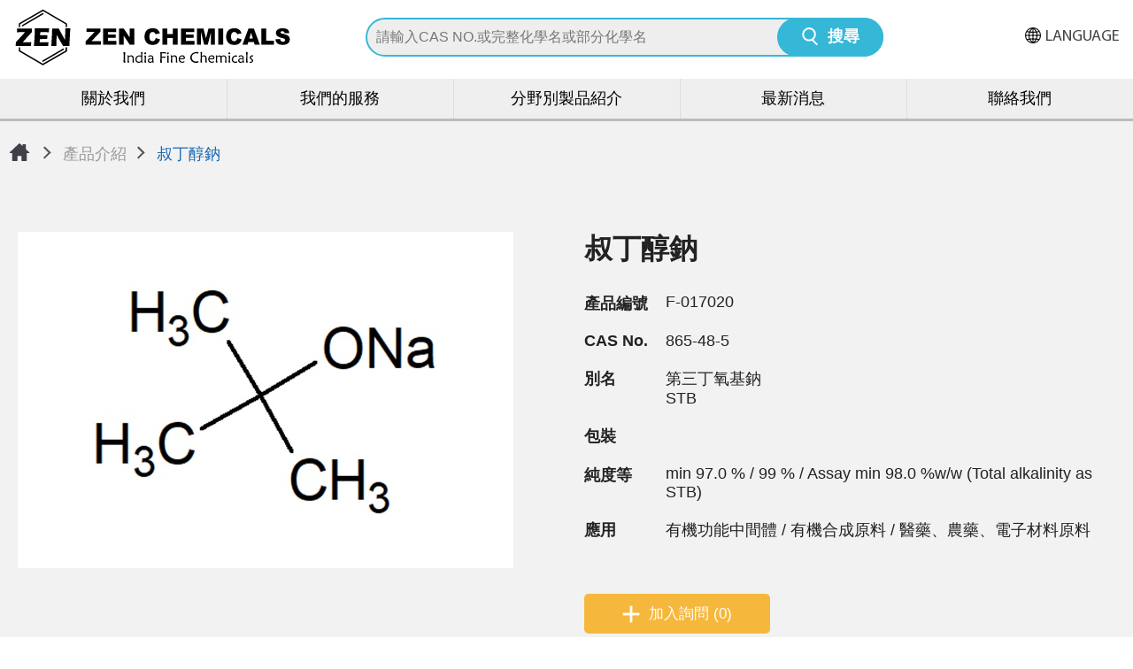

--- FILE ---
content_type: text/html; charset=UTF-8
request_url: https://www.indiafinechemicals.com/zh-tw/products/detail/4694
body_size: 4133
content:
<!DOCTYPE html>
<html lang="zh-Hant">
<head>
    <meta http-equiv="Content-Type" content="text/html; charset=utf-8">
    <meta http-equiv="X-UA-Compatible" content="IE=11; IE=10; IE=9; IE=8; IE=7"/>
    <meta charset="utf-8">
    <meta name="viewport" content="width=device-width, initial-scale=1.0">
    
<title>叔丁醇鈉-India Fine Chemicals</title>
<meta name="keywords" content="" />
<meta name="description" content="" />
<meta property="og:url" content="https://www.indiafinechemicals.com/zh-tw/products/detail/4694" />
<meta property="og:title" content="叔丁醇鈉" />
<meta property="og:description" content="" />
<meta property="og:type" content="article" />
<meta property="fb:app_id" content="439693793912609" />
<meta property="og:locale" content="zh-Hant" />
<meta property="og:image" content="https://www.indiafinechemicals.com/uploads/images/ea7811fb54df7434c17164199d0e0963.jpg" />
<link rel="alternate" href="https://www.indiafinechemicals.com/products/detail/4694" hreflang="ja-JP" />
<link rel="alternate" href="https://www.indiafinechemicals.com/en/products/detail/4694" hreflang="en-US" />
<link rel="alternate" href="https://www.indiafinechemicals.com/zh-tw/products/detail/4694" hreflang="zh-Hant" />
<link rel="canonical" href="https://www.indiafinechemicals.com/zh-tw/products/detail/4694" />
<script type="application/ld+json">[{"@context":"https://schema.org","@type":"WebPage","name":"\u53d4\u4e01\u9187\u9209","description":"","image":[{"@type":"ImageObject","caption":"220-3","name":"220-3","url":"https://www.indiafinechemicals.com/uploads/images/ea7811fb54df7434c17164199d0e0963.jpg","thumbnail":{"@type":"ImageObject","caption":"220-3","name":"220-3","url":"https://www.indiafinechemicals.com/uploads/images/cache/ea7811fb54df7434c17164199d0e0963-120x120c00-1-1.jpg"}}]},{"@context":"https://schema.org","@type":"BreadcrumbList","itemListElement":[{"@type":"ListItem","position":1,"item":{"@type":"WebPage","@id":"https://www.indiafinechemicals.com/zh-tw","name":"\u9996\u9801"}},{"@type":"ListItem","position":2,"item":{"@type":"WebPage","@id":"https://www.indiafinechemicals.com/zh-tw/products/index","name":"\u7522\u54c1\u4ecb\u7d39"}}]}]</script>

    <link rel="stylesheet" href="/static/css/style.css?v1.2?v=20211026" type="text/css"/>
    <link rel="shortcut icon" sizes="16x16" href="/static/images/favicon.ico?v=20211026"/>
    <link rel="apple-touch-icon" sizes="192x192" href="/static/images/apple-touch-icon.png?v=20211026"/>

    <script>window.LayoutConfigure = {"webroot":"\/","baseurl":"\/zh-tw\/"};window.web_root=window.LayoutConfigure.webroot;</script>
    <!-- Global site tag (gtag.js) - Google Analytics -->
<script async src="https://www.googletagmanager.com/gtag/js?id=G-0JZS45D8M8"></script>
<script>
  window.dataLayer = window.dataLayer || [];
  function gtag(){dataLayer.push(arguments);}
  gtag('js', new Date());

  gtag('config', 'G-0JZS45D8M8');
</script>

<!-- Google Tag Manager -->
<script>(function(w,d,s,l,i){w[l]=w[l]||[];w[l].push({'gtm.start':
new Date().getTime(),event:'gtm.js'});var f=d.getElementsByTagName(s)[0],
j=d.createElement(s),dl=l!='dataLayer'?'&l='+l:'';j.async=true;j.src=
'https://www.googletagmanager.com/gtm.js?id='+i+dl;f.parentNode.insertBefore(j,f);
})(window,document,'script','dataLayer','GTM-5N4R2WS');</script>
<!-- End Google Tag Manager -->

<!-- Google Tag Manager -->
<script>(function(w,d,s,l,i){w[l]=w[l]||[];w[l].push({'gtm.start':
new Date().getTime(),event:'gtm.js'});var f=d.getElementsByTagName(s)[0],
j=d.createElement(s),dl=l!='dataLayer'?'&l='+l:'';j.async=true;j.src=
'https://www.googletagmanager.com/gtm.js?id='+i+dl;f.parentNode.insertBefore(j,f);
})(window,document,'script','dataLayer','GTM-M3TDCD8');</script>
<!-- End Google Tag Manager -->




<meta name="google-site-verification" content="AnMXeFZFnCYaTyYXFgMz85e0jHWvPOF9Z6GTg2n0hZY" />
            </head>
<body>
<div id="container">
    <header id="header" class="header hd-tp">
        <div class="hd-sec hd-s1">
            <div class="hd-inner w16">
                <div class="sec-item si1">
                    <div class="si-inner si-i1">
                                                <div id="logo" class="logo">
                            <a class="row faic fjce tr s-tl" href="/zh-tw" title="India Fine Chemicals">
                                <img src="/static/images/logo.svg?v=20211026" width="410" height="67" alt="India Fine Chemicals"/>
                                                            </a>
                        </div>
                                            </div>
                </div>
                <div class="sec-item si2">
                    <div class="si-inner si-i1">
                        <div class="form-wrap pair-wrap" data-pair-name="hd-form">
                            <form action="/zh-tw/search" method="get">
                                <div class="tp-search01">
                                    <input type="search" class="form-ctrl" name="keyword" value=""
                                        placeholder="請輸入CAS NO.或完整化學名或部分化學名"/>
                                    <button type="submit" class="btn btn-search02">搜尋</button>
                                </div>
                            </form>
                        </div>
                    </div>
                    <div class="si-inner si-i2">
                        <button type="button" class="btn btn-search01 pair-btn" data-pair-target="hd-form">搜尋</button>
                    </div>
                    
                </div>
                <div class="sec-item si3">
                    <a class="btn btn-thumb pair-btn" href="#" title="選單按鈕" data-pair-target="mobile-side">
                        <span class="thumb thumb-1"></span>
                        <span class="thumb thumb-2"></span>
                        <span class="thumb thumb-3"></span>
                    </a>
                    <div class="si-inner dyn-node-wrap" data-pc-child="ig-hd01"></div>
                </div>
            </div>
        </div>
        <div class="hd-sec hd-s2 pair-wrap" data-pair-name="mobile-side">
            <div class="hd-inner w16">
                <div class="sec-item si2">
                    <nav id="main-nav" class="nav-wrap main-nav">
                        <ul class="nav-list">
                                                            <li >
                                    <a class="" href="/zh-tw/about" title="關於我們">關於我們</a>
                                </li>
                                                            <li >
                                    <a class="" href="/zh-tw/Support" title="我們的服務">我們的服務</a>
                                </li>
                                                            <li >
                                    <a class="" href="/zh-tw/application" title="分野別製品紹介">分野別製品紹介</a>
                                </li>
                                                            <li >
                                    <a class="" href="/zh-tw/news" title="最新消息">最新消息</a>
                                </li>
                                                            <li >
                                    <a class="" href="/zh-tw/contact" title="聯絡我們">聯絡我們</a>
                                </li>
                                                    </ul>
                    </nav>
                </div>
                <div class="sec-item si3 dyn-node-wrap" data-mb-child="ig-hd01">
                    <div class="group ig-hd01 dyn-node" data-node-name="ig-hd01">
                        
                        
                                                                            <div class="item i2">
                                <div class="nav-wrap nav-lang">
                                    <div class="icon-lang">LANGUAGE</div>
                                    <ul class="nav-list">
                                                                                    <li >
                                                <a href="/products/detail/4694" title="日本語">日本語</a>
                                            </li>
                                                                                    <li >
                                                <a href="/en/products/detail/4694" title="ENGLISH">ENGLISH</a>
                                            </li>
                                                                                    <li  class="on" >
                                                <a href="/zh-tw/products/detail/4694" title="繁體中文">繁體中文</a>
                                            </li>
                                                                            </ul>
                                </div>
                            </div>
                        
                    </div>
                </div>
            </div>
        </div>
    </header>

        <main id="content" class="page">
                <div class="section" style="background:#f2f2f2;">
            <div class="sec-item path path-base">
                <div class="w15">
                    <ul>
                        <li><a class="icon-home" href="/zh-tw" title="首頁">首頁</a>
                        </li>
                        <li><a href="/zh-tw/products"
                               title="產品介紹">產品介紹</a></li>
                        <li><span>叔丁醇鈉</span></li>
                    </ul>
                </div>
            </div>
            <div class="sec-item p1 m-pt2 m-pb4">
                <div class="w13">
                    <div class="group ig-sample">
                        <div class="item i1">
                            <div class="item-inner">
                                <div class="figure p3-2">
                                    <img src="/uploads/images/ea7811fb54df7434c17164199d0e0963.jpg"  alt="220-3" title="220-3"  />
                                </div>
                            </div>
                        </div>
                        <div class="item i2 pt2">
                            <h1 class="title bold dark">叔丁醇鈉</h1>
                            <div class="tb-wrap tb04">
                                <table>
                                    <tr>
                                        <th>產品編號</th>
                                        <td>F-017020</td>
                                    </tr>
                                                                                                                                                                                    <tr>
                                        <th>CAS No.</th>
                                        <td>865-48-5</td>
                                    </tr>
                                    <tr>
                                        <th>別名</th>
                                        <td>第三丁氧基鈉                                                                                    <br />
STB</td>
                                    </tr>
                                    <tr>
                                        <th>包裝</th>
                                        <td></td>
                                    </tr>

                                    <tr>
                                        <th>純度等</th>
                                        <td>min 97.0 % / 99 % / Assay min 98.0 %w/w (Total alkalinity as STB)</td>
                                    </tr>
                                    <tr>
                                        <th>應用</th>
                                        <td>有機功能中間體 / 有機合成原料 / 醫藥、農藥、電子材料原料</td>
                                    </tr>

                                </table>
                            </div>

                            <div class="btn-wrap bw02">
                                <div class="btn-item">
                                    <a class="btn btn-plus01 rounded" href="/zh-tw/inquiry/add/4694"
                                       onclick="window.fetch(this.href).then(response=>response.json()).then(json=>{window.location.href=json.url}); return false;"
                                       title="加入詢問">加入詢問
                                        (0)</a>
                                </div>
                                <div class="btn-item ig-row02">
                                    
                                                                    </div>
                            </div>
                        </div>
                    </div>
                </div>
            </div>
        </div>
                <h2 class="dark m0 p1 bg07 tc">其他資訊</h2>
        <div class="section py2 m-py4">
            <div class="sec-inner w13 px1">
                <div class="editor"></div>
            </div>
        </div>

                    </main>

    <footer id="footer" class="ft-tp">
        <div class="ft-inner w15">
            <div class="ft-sec ft-s1">
                <div class="sec s1">
                                        <nav class="nav-wrap footer-nav" data-event-width="768">
                        <div class="ft-nav ft-n1">
                            <ul class="nav-list nav-list1">
                                                                <li>
                                    <a href="/zh-tw/about" title="關於我們">關於我們</a>
                                </li>
                                                                <li>
                                    <a href="/zh-tw/Support" title="我們的服務">我們的服務</a>
                                </li>
                                                                <li>
                                    <a href="/zh-tw/application" title="分野別製品紹介">分野別製品紹介</a>
                                </li>
                                                            </ul>
                        </div>
                        <div class="ft-nav ft-n2">
                            <ul class="nav-list nav-list2">
                                                                <li>
                                    <a href="/zh-tw/news" title="最新消息">最新消息</a>

                                    <div class="sub-nav">
                                        <ul>
                                                                                        <li>
                                                <a href="/zh-tw/news/index/4" title="NEWS">NEWS</a>
                                            </li>
                                                                                        <li>
                                                <a href="/zh-tw/news/index/5" title="PRODUCTS">PRODUCTS</a>
                                            </li>
                                                                                        <li>
                                                <a href="/zh-tw/news/index/8" title="EVENT">EVENT</a>
                                            </li>
                                                                                        <li>
                                                <a href="/zh-tw/news/index/7" title="OTHER">OTHER</a>
                                            </li>
                                                                                    </ul>
                                    </div>

                                </li>





                            </ul>
                        </div>
                        <div class="ft-nav ft-n3">
                            <ul class="nav-list nav-list1">
                                                                                            </ul>
                        </div>
                    </nav>
                </div>

                <div class="sec s2">
<div class="logo ft-logo"><a class="row faic tr s-tl" href="/zh-tw/" title="善正科技有限公司"><img alt="善正科技有限公司" height="67" src="/static/images/ft-logo.svg?v=20211026" width="410" /></a></div>

<div class="tb-wrap tb-foot pt1">
<table>
	<tbody>
		<tr>
			<th>[日本] - 善ケミカル株式会社</th>
			<td>東京都台東区台東2丁目30番2号善ビル 2F</td>
			<td>TEL: 03-3839-5868</td>
			<td>Email: indiafinechemicals@zenchem.com</td>
		</tr>
		<tr>
			<th>[台灣] - 善正科技有限公司</th>
			<td>台中市南屯區文心路一段218號18F-3</td>
			<td>TEL: +886-4-24719376</td>
			<td>Email: shanzheng@zenchem.com</td>
		</tr>
		<tr>
			<th>[India Office]</th>
			<td>Plot No.284, 2nd Floor, MIG, 3rd Phase, RD No.4,<br />
			KPHB Colony,Kukatpally,Hyderabad-500072, Telangana, India</td>
			<td>TEL: +91-40-42618776</td>
			<td>Email: hyderabad@zenchem.com</td>
		</tr>
	</tbody>
</table>
</div>
</div>


                <div class="sec s3">
                    <div class="copyright">Copyright © India Fine Chemicals. All rights reserved.
                    </div>
                    <div class="design">Design by <a href="https://www.da-vinci.com.tw" title="Da-Vinci 網頁設計" target="_blank">Da-Vinci</a></div>
                    <div class="social-wrap social02">
                        <ul>

                        </ul>
                    </div>
                </div>
            </div>
            <div id="go-top" class="ft-sec ft-s2">
                <a class="btn btn-gotop" href="#" title="TOP">TOP</a>
            </div>
        </div>
    </footer>

    <div id="mask-bg"></div>
</div>

<script type="text/javascript" src="/static/js/jquery.js?v=20211026"></script>
<script type="text/javascript" src="/static/js/comm.js?v=20211026"></script>

    <script>
        (function ($) {
            $(function () {
                var sw02 = new Swiper('.sw02 .swiper-container', {
                    slidesPerView: 'auto',
                    navigation: {
                        nextEl: '.sw02 .swiper-button-next',
                        prevEl: '.sw02 .swiper-button-prev',
                    },
                });
            })
        })(jQuery);
    </script>
<!-- Google Tag Manager (noscript) -->
<noscript><iframe src="https://www.googletagmanager.com/ns.html?id=GTM-5N4R2WS"
height="0" width="0" style="display:none;visibility:hidden"></iframe></noscript>
<!-- End Google Tag Manager (noscript) -->

<!-- Google Tag Manager (noscript) -->
<noscript><iframe src="https://www.googletagmanager.com/ns.html?id=GTM-M3TDCD8"
height="0" width="0" style="display:none;visibility:hidden"></iframe></noscript>
<!-- End Google Tag Manager (noscript) -->


</body>
</html>
